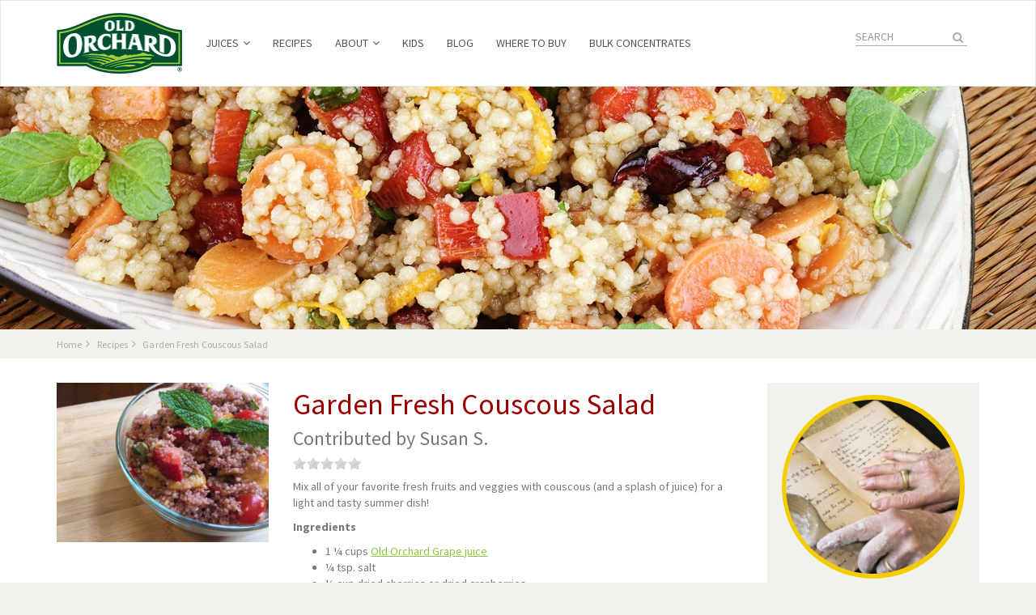

--- FILE ---
content_type: text/html; charset=UTF-8
request_url: https://oldorchard.com/recipes/entry/recipe-couscous-salad
body_size: 8983
content:
 

	
	

		

		 

		

		

		

		

	
	

	
	<!doctype html>  

<!--[if lt IE 7 ]> <html class="nojs old-ie ie-6" lang="en"> <![endif]-->
<!--[if IE 7 ]>    <html class="nojs old-ie ie-7" lang="en"> <![endif]-->
<!--[if IE 8 ]>    <html class="nojs old-ie ie-8" lang="en"> <![endif]-->
<!--[if (gte IE 9)|!(IE)]><!--> <html class="nojs" lang="en"> <!--<![endif]-->

<head>

<!-- Google Tag Manager -->
<script>(function(w,d,s,l,i){w[l]=w[l]||[];w[l].push({'gtm.start':
new Date().getTime(),event:'gtm.js'});var f=d.getElementsByTagName(s)[0],
j=d.createElement(s),dl=l!='dataLayer'?'&l='+l:'';j.async=true;j.src=
'https://www.googletagmanager.com/gtm.js?id='+i+dl;f.parentNode.insertBefore(j,f);
})(window,document,'script','dataLayer','GTM-T8HFVZ');</script>
<!-- End Google Tag Manager -->

	<meta charset="utf-8">
	<meta http-equiv="X-UA-Compatible" content="IE=edge">
	<meta name="viewport" content="width=device-width, initial-scale=1">

	
				

		<title>Garden Fresh Couscous Salad  | Old Orchard Brands</title> 

		<meta name="description" content="Mix all of your favorite fresh fruits and veggies with couscous (and a splash of juice) for a light and tasty summer dish!">
		<meta name="keywords" content="">

		<meta property="og:title" content="Garden Fresh Couscous Salad  | Old Orchard Brands">
		<meta property="og:description" content="Mix all of your favorite fresh fruits and veggies with couscous (and a splash of juice) for a light and tasty summer dish!">

		<meta property="og:type" content="article">
		<meta property="og:url" content="https://oldorchard.com/recipes/entry/recipe-couscous-salad">
		<meta property="og:site_name" content="Old Orchard Brands">

		
			<meta property="og:image" content="https://oldorchard.com/uploads/recipes/garden&#45;fresh&#45;couscous.JPG">
		

	
			

	
		<meta property="fb:app_id" content="171312799552270"/>
	

	<script type="text/javascript" src="/assets/lib/modernizr-custom.js?v=10"></script>

	<link href='https://fonts.googleapis.com/css?family=Lobster' rel='stylesheet' type='text/css'>
	<link href='https://fonts.googleapis.com/css?family=Source+Sans+Pro:400,300,200,600,700,900' rel='stylesheet' type='text/css'>

	<link rel="stylesheet" href="https://maxcdn.bootstrapcdn.com/font-awesome/4.4.0/css/font-awesome.min.css">
	<link href='https://fonts.googleapis.com/css?family=Open+Sans:400,300,600,700,800' rel='stylesheet' type='text/css'>
	<link rel="stylesheet" type="text/css" href="/assets/lib/owl/owl.carousel.css?v=10">
	<link rel="stylesheet" href="/assets/lib/fancybox/jquery.fancybox.min.css?v=10">
	<link rel="stylesheet" href="/assets/lib/lou-multi-select/css/multi-select.css?v=10">
	<link rel="stylesheet" href="/assets/lib/star-rating/jquery.rating.css?v=4.1.1">
	<link rel="stylesheet" type="text/css" href="/assets/css/style.css?v=24">

	<script src="https://use.typekit.net/ntv0sjz.js?v=10"></script>
	<script>try{Typekit.load({ async: true });}catch(e){}</script>

	<link rel="apple-touch-icon" sizes="57x57" href="/assets/img/favicons/apple-touch-icon-57x57.png">
	<link rel="apple-touch-icon" sizes="60x60" href="/assets/img/favicons/apple-touch-icon-60x60.png">
	<link rel="apple-touch-icon" sizes="72x72" href="/assets/img/favicons/apple-touch-icon-72x72.png">
	<link rel="apple-touch-icon" sizes="76x76" href="/assets/img/favicons/apple-touch-icon-76x76.png">
	<link rel="apple-touch-icon" sizes="114x114" href="/assets/img/favicons/apple-touch-icon-114x114.png">
	<link rel="apple-touch-icon" sizes="120x120" href="/assets/img/favicons/apple-touch-icon-120x120.png">
	<link rel="apple-touch-icon" sizes="144x144" href="/assets/img/favicons/apple-touch-icon-144x144.png">
	<link rel="apple-touch-icon" sizes="152x152" href="/assets/img/favicons/apple-touch-icon-152x152.png">
	<link rel="apple-touch-icon" sizes="180x180" href="/assets/img/favicons/apple-touch-icon-180x180.png">
	<link rel="icon" type="image/png" href="/assets/img/favicons/favicon-32x32.png" sizes="32x32">
	<link rel="icon" type="image/png" href="/assets/img/favicons/favicon-194x194.png" sizes="194x194">
	<link rel="icon" type="image/png" href="/assets/img/favicons/favicon-96x96.png" sizes="96x96">
	<link rel="icon" type="image/png" href="/assets/img/favicons/android-chrome-192x192.png" sizes="192x192">
	<link rel="icon" type="image/png" href="/assets/img/favicons/favicon-16x16.png" sizes="16x16">
	<link rel="manifest" href="/assets/img/favicons/manifest.json">
	<link rel="mask-icon" href="/assets/img/favicons/safari-pinned-tab.svg" color="#5bbad5">
	<link rel="shortcut icon" href="/assets/img/favicons/favicon.ico">
	<meta name="msapplication-TileColor" content="#da532c">
	<meta name="msapplication-TileImage" content="/assets/img/favicons/mstile-144x144.png">
	<meta name="msapplication-config" content="/assets/img/favicons/browserconfig.xml">
	<meta name="theme-color" content="#ffffff">
	<meta name="facebook-domain-verification" content="6m2rzldfxq9lqxzisf8095qb3c44gw" />
	<style>
		.fa.fa-shopping-cart {
			margin-right: 3px ;
			position: relative;
			top: 2px;
		}
		
		.header.navbar-default .container nav .navbar-form .user-details .get-cart.logged-out-cart {
			padding-top: 2px;
			display: flex;
		}
		.header.navbar-default .container nav .navbar-form .user-details .user-menu {
			right: 45px;
			width: 130px;
			margin:3px 0 0 0;
		}
		.header.navbar-default .container nav .navbar-form .user-details .user-menu > li.name {
			display: flex;
			justify-content: flex-end;
		}
		.header.navbar-default .container nav .navbar-form .user-details .get-cart{
			width: 35px;
			overflow: hidden;
			height: 25px;
			display: flex;
		}
	</style>
<script type="text/javascript">
var reCAPTCHAv2_init=function(){document.reCAPTCHAv2(),window.jQuery&&window.jQuery(document).trigger("reCAPTCHAv2_init")};!function(){if(!window.___reCAPTCHAv2_init){window.___reCAPTCHAv2_init=!0,document.reCAPTCHAv2=function(a){if("undefined"!=typeof grecaptcha){void 0==a&&(a="g-recaptcha"),"string"==typeof a&&(a=window.jQuery?jQuery("."+a):document.getElementsByClassName(a)),void 0==a.length&&(a=[a]);for(var b=0;b<a.length;b++)grecaptcha.render(a[b],{sitekey:"6Lc9gyUUAAAAAOJ0u1kTxmMRe7AEPijc2qbVtnE3"})}};var a=document.createElement("script");a.type="text/javascript",a.async=!0,a.src="https://www.google.com/recaptcha/api.js?onload=reCAPTCHAv2_init&render=explicit&hl=en";var b=document.getElementsByTagName("script")[0];b.parentNode.insertBefore(a,b)}}();
</script><script type="text/javascript">
var reCAPTCHAv2_init=function(){document.reCAPTCHAv2(),window.jQuery&&window.jQuery(document).trigger("reCAPTCHAv2_init")};!function(){if(!window.___reCAPTCHAv2_init){window.___reCAPTCHAv2_init=!0,document.reCAPTCHAv2=function(a){if("undefined"!=typeof grecaptcha){void 0==a&&(a="g-recaptcha"),"string"==typeof a&&(a=window.jQuery?jQuery("."+a):document.getElementsByClassName(a)),void 0==a.length&&(a=[a]);for(var b=0;b<a.length;b++)grecaptcha.render(a[b],{sitekey:"6Lc9gyUUAAAAAOJ0u1kTxmMRe7AEPijc2qbVtnE3"})}};var a=document.createElement("script");a.type="text/javascript",a.async=!0,a.src="https://www.google.com/recaptcha/api.js?onload=reCAPTCHAv2_init&render=explicit&hl=en";var b=document.getElementsByTagName("script")[0];b.parentNode.insertBefore(a,b)}}();
</script></head>


	
		<body class="home recipes-page entry-page" lang="en">
	


<!-- Google Tag Manager (noscript) -->
<noscript><iframe src="https://www.googletagmanager.com/ns.html?id=GTM-T8HFVZ"
height="0" width="0" style="display:none;visibility:hidden"></iframe></noscript>
<!-- End Google Tag Manager (noscript) -->

	<header class="header navbar navbar-default navbar-gamehub visible-fb hide" role="banner">
		<div class="big-shadow noshow"></div>
		
		<div class="container">
			
			<div class="navbar-header">
			    <a href="/" class="navbar-brand">
			    	<img alt="Old Orchard" src="/assets/img/logo.png">
			    </a>
			    <a href="https://oldorchard.com/gamehub" class="navbar-heading">Game Hub</a>
			</div>

		</div>
	</header>
	
<header class="header navbar navbar-default navbar-standard hidden-fb" role="banner">
		<div class="big-shadow noshow"></div>
		
		<div class="container">
			
			<div class="navbar-header">
				

					<button type="button" class="navbar-toggle collapsed" data-toggle="collapse" data-target="#main-nav" aria-expanded="false">
						Menu<i class="fa fa-bars"></i>
					</button>

					<div class="input-group mobile-search">
						<button id="mobile-search-btn" class="search-btn"><i class="fa fa-search"></i></button>
					</div>
					
			    
			    <a href="/" class="navbar-brand">
			    	<img alt="Old Orchard" src="/assets/img/logo.png">
			    </a>
			</div>

			<div class="mobile-search-input">
				<form role="search" method="post" action="https://oldorchard.com/"  >
<div class='hiddenFields'>
<input type="hidden" name="params" value="eyJyZXN1bHRfcGFnZSI6InNlYXJjaCJ9" />
<input type="hidden" name="ACT" value="243" />
<input type="hidden" name="site_id" value="1" />
<input type="hidden" name="csrf_token" value="" />
</div>


					<input type="text" name="keywords" class="search-input form-control" placeholder="Search">
					<a href="#!" class="close-mobile-search" id="close-mobile-search"><i class="fa fa-close"></i></a>
				</form>
			</div>

			
				<nav class="collapse navbar-collapse desktop-nav" id="main-nav">
					<ul class="nav navbar-nav">

						

							

								

									<li class="has-sub" id="nav-menu-1">
										<a class="title-label" href="/products/">Juices <i class="fa fa-angle-down"></i><i class="fa fa-angle-up"></i></a>

										

								<ul class="big-mobile">
									<li><a href="/products">About Our Juices</a></li>
									<li class="is-sub">
										<a class="label" href="#!">Product Lines <i class="fa fa-angle-down"></i><i class="fa fa-angle-up"></i></a>
										<ul class="big-sub">

											

												<li><a href="/products/product-line/100-juice">100% Juice</a></li>

											

												<li><a href="/products/product-line/immune-health-100-juice-blends">Immune Health 100% Juice Blends</a></li>

											

												<li><a href="/products/product-line/cranberry-cocktails">Cranberry Cocktails</a></li>

											

												<li><a href="/products/product-line/healthy-balance">Healthy Balance</a></li>

											

												<li><a href="/products/product-line/cocktails">Juice Cocktails</a></li>

											

												<li><a href="/products/product-line/old-orchard-for-kids">Kids</a></li>

											

												<li><a href="/products/product-line/organics">Organics</a></li>

											

												<li><a href="/products/product-line/seasonal">Seasonal Juice Drinks</a></li>

											

												<li><a href="/products/product-line/frozen-100-juice">Frozen 100% Juice</a></li>

											

												<li><a href="/products/product-line/mixers">Frozen Mixers</a></li>

											

												<li><a href="/products/product-line/frozen-seasonal-drinks">Frozen Seasonal Drinks</a></li>

											

												<li><a href="/products/product-line/harvest-select">Harvest Select Frozen Concentrates</a></li>

											

												<li><a href="/products/product-line/limited-edition">Limited Edition</a></li>

											

										</ul>
									</li>
									<li class="is-sub">
										<a class="label" href="#!">Flavors <i class="fa fa-angle-down"></i><i class="fa fa-angle-up"></i></a>
										<ul class="big-sub">

											

												<li><a href="/products/flavor/acai">Acai</a></li>

											

												<li><a href="/products/flavor/apple">Apple</a></li>

											

												<li><a href="/products/flavor/banana">Banana</a></li>

											

												<li><a href="/products/flavor/blackberry">Blackberry</a></li>

											

												<li><a href="/products/flavor/blueberry">Blueberry</a></li>

											

												<li><a href="/products/flavor/cherry">Cherry</a></li>

											

												<li><a href="/products/flavor/coconut">Coconut</a></li>

											

												<li><a href="/products/flavor/cranberry">Cranberry</a></li>

											

												<li><a href="/products/flavor/grape">Grape</a></li>

											

												<li><a href="/products/flavor/grapefruit">Grapefruit</a></li>

											

												<li><a href="/products/flavor/kiwi">Kiwi</a></li>

											

												<li><a href="/products/flavor/lemon">Lemon</a></li>

											

												<li><a href="/products/flavor/mango">Mango</a></li>

											

												<li><a href="/products/flavor/orange">Orange</a></li>

											

												<li><a href="/products/flavor/passion-fruit">Passion fruit</a></li>

											

												<li><a href="/products/flavor/peach">Peach</a></li>

											

												<li><a href="/products/flavor/pineapple">Pineapple</a></li>

											

												<li><a href="/products/flavor/pomegranate">Pomegranate</a></li>

											

												<li><a href="/products/flavor/raspberry">Raspberry</a></li>

											

												<li><a href="/products/flavor/strawberry">Strawberry</a></li>

											

												<li><a href="/products/flavor/watermelon">  Watermelon</a></li>

											

										</ul>
									</li>
									<li class="is-sub">
										<a class="label" href="#!">Categories <i class="fa fa-angle-down"></i><i class="fa fa-angle-up"></i></a>
										<ul class="big-sub">

											

												<li><a href="/products/category/new-products">New Products</a></li>

											

												<li><a href="/products/category/kosher-products">Kosher Products</a></li>

											

												<li><a href="/products/category/low-cal-low-carb">Low Cal &amp; Low Carb</a></li>

											

												<li><a href="/products/category/favorites">Fan Favorites</a></li>

											

										</ul>
									</li>
									<li><a href="/bulk-concentrates/">Bulk Concentrates</a></li>
									<li><a href="/about/faq/">Product FAQ</a></li>
									<li><a href="/contact/">Customer Service</a></li>
								</ul>

							

									</li>

								


							

							

						

							

								

									<li  id="nav-menu-3">
										<a class="title-label" href="/recipes/">Recipes </a>

										

									</li>

								


							

							

						

							

								

									<li class="has-sub"  id="nav-menu-6">
										<a class="title-label" href="/about/">About <i class="fa fa-angle-down"></i><i class="fa fa-angle-up"></i></a>

										

											<ul class="big-mobile">

												
											
												

							

							

								<li ><a href="/about/">Our Story</a></li>

							

						

							

							

								<li ><a href="/about/sustainability/">Sustainability</a></li>

							

						

							

							

								<li ><a href="/about/food-safety/">Food Safety</a></li>

							

						

							

							

								<li ><a href="/about/faq/">FAQ</a></li>

							

						
											</ul>

										

									</li>

								


							

							

						

							

								

									<li  id="nav-menu-19">
										<a class="title-label" href="/fun">Kids </a>

										

									</li>

								


							

							

						

							

								

									<li  id="nav-menu-23">
										<a class="title-label" href="/blog/">Blog </a>

										

									</li>

								


							

							

						

							

								

									<li  id="nav-menu-35">
										<a class="title-label" href="/products/where-to-buy/">Where to Buy </a>

										

									</li>

								


							

							

						

							

								

									<li  id="nav-menu-36">
										<a class="title-label" href="/bulk-concentrates">Bulk Concentrates </a>

										

									</li>

								


							

							

						

						

						<li class="visible-sm visible-xs"><a href="/search/">Search</a></li>





					</ul>

					

						

							

								<div class="big-menu" data-attr="nav-menu-1">
									<div class="parent-contain">
										<div class="contain">

											

							<div class="menu-sidebar">
								<ul class="sidebar-nav">
									<li class="disabled"><a href="/products">About our Juices</a></li>
									<li class="current-d" id="lines">Product Lines <i class="fa fa-angle-right"></i></li>
									<li id="flavors">Flavors <i class="fa fa-angle-right"></i></li>
									<li id="cats">Categories <i class="fa fa-angle-right"></i></li>
									<li class="disabled"><a href="/bulk-concentrates">Bulk Concentrates</a></li>
								</ul>
								<div class="quick-links">
								
									<a href="/about/faq/"><i class="fa fa-question"></i> Product FAQ</a>
									<a href="/contact/"><i class="fa fa-phone"></i> Customer Service</a>

								</div>
							</div>
							<div class="menu-panel" data-attr="flavors">

								

									<div class="item">
										<a href="/products/flavor/acai">
											<div class="thumb" style="background-image: url('/uploads/products/Menu_Images/Flavors/acai.png')"></div>
											Acai
										</a>
									</div>

								

									<div class="item">
										<a href="/products/flavor/apple">
											<div class="thumb" style="background-image: url('/uploads/products/Menu_Images/Flavors/apple.png')"></div>
											Apple
										</a>
									</div>

								

									<div class="item">
										<a href="/products/flavor/banana">
											<div class="thumb" style="background-image: url('/uploads/products/Menu_Images/Flavors/banana.png')"></div>
											Banana
										</a>
									</div>

								

									<div class="item">
										<a href="/products/flavor/blackberry">
											<div class="thumb" style="background-image: url('/uploads/products/Menu_Images/Flavors/blackberry.png')"></div>
											Blackberry
										</a>
									</div>

								

									<div class="item">
										<a href="/products/flavor/blueberry">
											<div class="thumb" style="background-image: url('/uploads/products/Menu_Images/Flavors/blueberry.png')"></div>
											Blueberry
										</a>
									</div>

								

									<div class="item">
										<a href="/products/flavor/cherry">
											<div class="thumb" style="background-image: url('/uploads/products/Menu_Images/Flavors/cherry.png')"></div>
											Cherry
										</a>
									</div>

								

									<div class="item">
										<a href="/products/flavor/coconut">
											<div class="thumb" style="background-image: url('/uploads/products/Menu_Images/Flavors/coconut.png')"></div>
											Coconut
										</a>
									</div>

								

									<div class="item">
										<a href="/products/flavor/cranberry">
											<div class="thumb" style="background-image: url('/uploads/products/Menu_Images/Flavors/cranberry.png')"></div>
											Cranberry
										</a>
									</div>

								

									<div class="item">
										<a href="/products/flavor/grape">
											<div class="thumb" style="background-image: url('/uploads/products/Menu_Images/Flavors/grapes.png')"></div>
											Grape
										</a>
									</div>

								

									<div class="item">
										<a href="/products/flavor/grapefruit">
											<div class="thumb" style="background-image: url('/uploads/products/Menu_Images/Flavors/grapefruit.png')"></div>
											Grapefruit
										</a>
									</div>

								

									<div class="item">
										<a href="/products/flavor/kiwi">
											<div class="thumb" style="background-image: url('/uploads/products/Menu_Images/Flavors/kiwi.png')"></div>
											Kiwi
										</a>
									</div>

								

									<div class="item">
										<a href="/products/flavor/lemon">
											<div class="thumb" style="background-image: url('/uploads/products/Menu_Images/Flavors/lemon.png')"></div>
											Lemon
										</a>
									</div>

								

									<div class="item">
										<a href="/products/flavor/mango">
											<div class="thumb" style="background-image: url('/uploads/products/Menu_Images/Flavors/mango.png')"></div>
											Mango
										</a>
									</div>

								

									<div class="item">
										<a href="/products/flavor/orange">
											<div class="thumb" style="background-image: url('/uploads/products/Menu_Images/Flavors/orange.png')"></div>
											Orange
										</a>
									</div>

								

									<div class="item">
										<a href="/products/flavor/passion-fruit">
											<div class="thumb" style="background-image: url('/uploads/products/Menu_Images/Flavors/passionfruit.png')"></div>
											Passion fruit
										</a>
									</div>

								

									<div class="item">
										<a href="/products/flavor/peach">
											<div class="thumb" style="background-image: url('/uploads/products/Menu_Images/Flavors/peach.png')"></div>
											Peach
										</a>
									</div>

								

									<div class="item">
										<a href="/products/flavor/pineapple">
											<div class="thumb" style="background-image: url('/uploads/products/Menu_Images/Flavors/pineapple.png')"></div>
											Pineapple
										</a>
									</div>

								

									<div class="item">
										<a href="/products/flavor/pomegranate">
											<div class="thumb" style="background-image: url('/uploads/products/Menu_Images/Flavors/pomegranate.png')"></div>
											Pomegranate
										</a>
									</div>

								

									<div class="item">
										<a href="/products/flavor/raspberry">
											<div class="thumb" style="background-image: url('/uploads/products/Menu_Images/Flavors/raspberry.png')"></div>
											Raspberry
										</a>
									</div>

								

									<div class="item">
										<a href="/products/flavor/strawberry">
											<div class="thumb" style="background-image: url('/uploads/products/Menu_Images/Flavors/stawberry.png')"></div>
											Strawberry
										</a>
									</div>

								

									<div class="item">
										<a href="/products/flavor/watermelon">
											<div class="thumb" style="background-image: url('/uploads/products/Menu_Images/Flavors/watermelon.png')"></div>
											  Watermelon
										</a>
									</div>

								

							</div>
							<div class="menu-panel current-panel" data-attr="lines">

								

									<div class="item">
										<a href="/products/product-line/100-juice">
											<div class="thumb" style="background-image: url('/images/made/uploads/products/100-blackcherry-cran-64oz-shadow_81_150_s.png')"></div>
											100% Juice
										</a>
									</div>

								

									<div class="item">
										<a href="/products/product-line/immune-health-100-juice-blends">
											<div class="thumb" style="background-image: url('/images/made/uploads/products/immune-health-icon_150_150_s.png')"></div>
											Immune Health 100% Juice Blends
										</a>
									</div>

								

									<div class="item">
										<a href="/products/product-line/cranberry-cocktails">
											<div class="thumb" style="background-image: url('/images/made/uploads/products/menu-cran-cktl-new_150_150_s.png')"></div>
											Cranberry Cocktails
										</a>
									</div>

								

									<div class="item">
										<a href="/products/product-line/healthy-balance">
											<div class="thumb" style="background-image: url('/images/made/uploads/products/64oz-HB-Peach-Mango-2022_94_150_s.png')"></div>
											Healthy Balance
										</a>
									</div>

								

									<div class="item">
										<a href="/products/product-line/cocktails">
											<div class="thumb" style="background-image: url('/images/made/uploads/products/cocktails_78_150_s.png')"></div>
											Juice Cocktails
										</a>
									</div>

								

									<div class="item">
										<a href="/products/product-line/old-orchard-for-kids">
											<div class="thumb" style="background-image: url('/images/made/uploads/products/64oz-kids-apple-shadow_92_150_s.png')"></div>
											Kids
										</a>
									</div>

								

									<div class="item">
										<a href="/products/product-line/organics">
											<div class="thumb" style="background-image: url('/images/made/uploads/products/apple_83_150_s.png')"></div>
											Organics
										</a>
									</div>

								

									<div class="item">
										<a href="/products/product-line/seasonal">
											<div class="thumb" style="background-image: url('/images/made/uploads/products/64oz-seasonal-lemonade-shadow_1_89_150_s.png')"></div>
											Seasonal Juice Drinks
										</a>
									</div>

								

									<div class="item">
										<a href="/products/product-line/frozen-100-juice">
											<div class="thumb" style="background-image: url('/images/made/uploads/products/menu-frz-100_150_150_s.png')"></div>
											Frozen 100% Juice
										</a>
									</div>

								

									<div class="item">
										<a href="/products/product-line/mixers">
											<div class="thumb" style="background-image: url('/images/made/uploads/products/frozen_margarita_-_website_91_150_70_s.jpg')"></div>
											Frozen Mixers
										</a>
									</div>

								

									<div class="item">
										<a href="/products/product-line/frozen-seasonal-drinks">
											<div class="thumb" style="background-image: url('/images/made/uploads/products/menu-frz-seasonal_150_150_s.png')"></div>
											Frozen Seasonal Drinks
										</a>
									</div>

								

									<div class="item">
										<a href="/products/product-line/harvest-select">
											<div class="thumb" style="background-image: url('/images/made/uploads/products/12oz-harvest-select-white-cap_250_131_s.png')"></div>
											Harvest Select Frozen Concentrates
										</a>
									</div>

								

									<div class="item">
										<a href="/products/product-line/limited-edition">
											<div class="thumb" style="background-image: url('/images/made/uploads/products/limited-edition_150_150_s.png')"></div>
											Limited Edition
										</a>
									</div>

								

							</div>
							<div class="menu-panel" data-attr="cats">

								

									<div class="item">
										<a href="/products/category/new-products">
											<div class="thumb" style="background-image: url('/images/made/uploads/products/menu-new-products_150_150_s.png')"></div>
											New Products
										</a>
									</div>

								

									<div class="item">
										<a href="/products/category/kosher-products">
											<div class="thumb" style="background-image: url('/images/made/uploads/products/menu-kosher_150_150_s.png')"></div>
											Kosher Products
										</a>
									</div>

								

									<div class="item">
										<a href="/products/category/low-cal-low-carb">
											<div class="thumb" style="background-image: url('/images/made/uploads/products/menu-lowcal_150_150_s.png')"></div>
											Low Cal &amp; Low Carb
										</a>
									</div>

								

									<div class="item">
										<a href="/products/category/favorites">
											<div class="thumb" style="background-image: url('/images/made/uploads/products/menu-faves_150_150_s.png')"></div>
											Fan Favorites
										</a>
									</div>

								

							</div>

						

										</div>
									</div>
									<a href="#" class="close"><i class="fa fa-times"></i></a>
								</div>

							

						

						

					

						

							

								<div class="drop-menu" data-attr="nav-menu-3">
									<div class="parent-contain">
										<div class="contain">

											<ul class="simple-menu">

												

												
											</ul>

										</div>
									</div>
									<a href="#" class="close"><i class="fa fa-times"></i></a>
								</div>

							

						

						

					

						

							

								<div class="drop-menu" data-attr="nav-menu-6">
									<div class="parent-contain">
										<div class="contain">

											<ul class="simple-menu">

												

												

						

						

							<li><a href="/about/">Our Story</a></li>

						

					

						

						

							<li><a href="/about/sustainability/">Sustainability</a></li>

						

					

						

						

							<li><a href="/about/food-safety/">Food Safety</a></li>

						

					

						

						

							<li><a href="/about/faq/">FAQ</a></li>

						

					
											</ul>

										</div>
									</div>
									<a href="#" class="close"><i class="fa fa-times"></i></a>
								</div>

							

						

						

					

						

							

								<div class="drop-menu" data-attr="nav-menu-19">
									<div class="parent-contain">
										<div class="contain">

											<ul class="simple-menu">

												

												
											</ul>

										</div>
									</div>
									<a href="#" class="close"><i class="fa fa-times"></i></a>
								</div>

							

						

						

					

						

							

								<div class="drop-menu" data-attr="nav-menu-23">
									<div class="parent-contain">
										<div class="contain">

											<ul class="simple-menu">

												

												
											</ul>

										</div>
									</div>
									<a href="#" class="close"><i class="fa fa-times"></i></a>
								</div>

							

						

						

					

						

							

								<div class="drop-menu" data-attr="nav-menu-35">
									<div class="parent-contain">
										<div class="contain">

											<ul class="simple-menu">

												

												
											</ul>

										</div>
									</div>
									<a href="#" class="close"><i class="fa fa-times"></i></a>
								</div>

							

						

						

					

						

							

								<div class="drop-menu" data-attr="nav-menu-36">
									<div class="parent-contain">
										<div class="contain">

											<ul class="simple-menu">

												

												
											</ul>

										</div>
									</div>
									<a href="#" class="close"><i class="fa fa-times"></i></a>
								</div>

							

						

						

					

					

					
						<form id="right-nav" class="navbar-form navbar-right" role="search" method="post" action="https://oldorchard.com/"  >
<div class='hiddenFields'>
<input type="hidden" name="params" value="eyJyZXN1bHRfcGFnZSI6InNlYXJjaCJ9" />
<input type="hidden" name="ACT" value="243" />
<input type="hidden" name="site_id" value="1" />
<input type="hidden" name="csrf_token" value="" />
</div>


							<div class="input-group">
								<input type="text" name="keywords" class="search-input form-control" placeholder="Search">
								<button type="submit" class="search-btn"><i class="fa fa-search"></i></button>
							</div>
						

						

 							
							

							<div class="user-details logged-out-details">


								

								

							

							
							
						</div>
						</form>
					
				</nav>
			

		</div> 
	</header> <!-- header -->	
	

	

				

					<style type="text/css">

						#billboard {
							background-image: url('/images/made/uploads/recipes/couscous_1800_459_90.jpg');
						}

					</style>
					<section class="default-bb" id="billboard">
					</section> <!-- default-bb -->

				

			

	
                <section class="breadcrumber">
 	<div class="container"> 
		<div class="row">
			<div class="col-md-12">
					
				
					<ol class="breadcrumb">
						<li><a href="/">Home</a></li> 
							
							
							      <li><a href="/recipes/">Recipes</a></li>
   
						
						 
			<li><a href="https://oldorchard.com/recipes/entry/recipe-couscous-salad">Garden Fresh Couscous Salad</a></li>
		
					</ol>
				
			</div>
		</div>
	</div>
</section> <!-- breadcrumber -->
<style>
.breadcrumber .breadcrumb li:last-child:after {
    display: none;
}
.breadcrumber .breadcrumb li:after {
    content: "\f105";
    font: normal normal normal 14px/1 FontAwesome;
    margin: 0 5px;
}
</style>
            

	

				

						<section class="recipe-content white-back">
							<div class="container">

								<div class="row">

									

										<div class="col-md-9 col-sm-8">

											<div class="row">
												<div class="col-md-4 col-sm-12">
													
														<img src="/images/made/uploads/recipes/garden-fresh-couscous_750_563_90_s.JPG" class="img-responsive" alt="">
													
												</div>
												<div class="col-md-8 col-sm-16">

									

										<h1 style="color: #990000;">Garden Fresh Couscous Salad</h1>

										<h3 class="subheading">Contributed by Susan S. </h3>

										
											
													<form class="star-rating-form screen-only" id="rating_form891289" method="post" action="https://oldorchard.com/recipes/entry/recipe-couscous-salad"  >
<div class='hiddenFields'>
<input type="hidden" name="ACT" value="308" />
<input type="hidden" name="RET" value="https://oldorchard.com/recipes/entry/recipe-couscous-salad" />
<input type="hidden" name="URI" value="recipes/entry/recipe-couscous-salad" />
<input type="hidden" name="PRV" value="" />
<input type="hidden" name="entry_id" value="891289" />
<input type="hidden" name="params_id" value="mIjbAbo4swc9elY2dE72zMvKQ" />
<input type="hidden" name="ajax_request" value="n" />
<input type="hidden" name="site_id" value="1" />
<input type="hidden" name="csrf_token" value="" />
</div>


														<input class="star" type="radio" name="rating" value="1" />
														<input class="star" type="radio" name="rating" value="2" />
														<input class="star" type="radio" name="rating" value="3" />
														<input class="star" type="radio" name="rating" value="4" />
														<input class="star" type="radio" name="rating" value="5" />
													</form>
												
										

										<p>Mix all of your favorite fresh fruits and veggies with couscous (and a splash of juice) for a light and tasty summer dish!</p>

<p><strong>Ingredients</strong></p>

<ul>
	<li>1 &frac14; cups <a href="https://oldorchard.com/products/entry/64oz-100-juice-grape">Old Orchard Grape juice</a></li>
	<li>&frac14; tsp. salt</li>
	<li>&frac14; cup dried cherries or dried cranberries</li>
	<li>1 cup couscous</li>
	<li>1 cup pineapple salsa or any other fruity salsa</li>
	<li>6-8 strawberries</li>
	<li>6-8 grape tomatoes</li>
	<li>&frac12; peach, skin on</li>
	<li>&frac12; avocado, peeled</li>
	<li>&frac14; cup olive oil</li>
	<li>&frac12; cup sliced almonds</li>
	<li>8-10 mint leaves, finely cut (reserve a few for garnish if desired)</li>
</ul>

<p><br />
<strong>Directions</strong></p>

<ol>
	<li>In a medium saucepan over medium high heat, bring the juice, salt, and dried fruit to a boil.</li>
	<li>Stir in the couscous, cover, and remove from the heat so that the liquids absorb (about 5 minutes) while you prepare the remaining ingredients.</li>
	<li>Cut the strawberries, tomatoes, peach, and avocado into bite-sized pieces.</li>
	<li>Gently stir in the salsa, cut fruit and veggies, oil, almonds, and mint leaves.</li>
	<li>Garnish with remaining mint leaves if desired.</li>
	<li>Chill the salad for an hour or more before serving.</li>
</ol>

<p><br />
NOTE: I often use whatever fruits and veggies I have available when I make this salad, and canned fruit works fine if fresh fruit is not in season. Apple juice, cranberry juice, or orange juice can be substituted for the grape juice.</p>


										<div class="btn-contain screen-only">



											<a href="#" class="btn btn-default grey-wire print-btn"><i class="fa fa-print"></i> Print Posting</a>

										</div>

										<br>

										<div class="item-tags screen-only">
											<span class="filed"><i class="fa fa-folder"></i> Filed under:</span>
											<ul class="filed-tags">
												
													<li><a href="/recipes/category/main-dishes/">Main Dishes</a></li>
												
													<li><a href="/recipes/category/sides-soups-salads/">Sides Soups &amp; Salads</a></li>
												
													<li><a href="/recipes/category/summer-recipe-contest/">Summer Recipe Contest</a></li>
												
											</ul>
										</div>

										

											
												<div class="item-tags screen-only">
													<span class="filed"><i class="fa fa-tags"></i> Tagged With:</span>
													<ul class="filed-tags">
											

											<li><a href="/recipes/tag/fresh">fresh</a></li>

											

										

											

											<li><a href="/recipes/tag/healthy">healthy</a></li>

											

										

											

											<li><a href="/recipes/tag/vegetarian">vegetarian</a></li>

											
													</ul>
												</div>
											

										

											</div>
										</div>

									</div>
									<div class="col-md-3 col-sm-4 list-sidebar screen-only">

										<div class="info-block light-yellow-block author-info">
 	<div class="thumb-contain light-yellow">
		<div class="thumbnail" style="background-image: url(/images/made/assets/img/recipe/submit-recipe_225_191.jpg)"></div>
	</div>





<div class="info-block light-yellow-block filter-posts">
	<span class="title"><i class="fa fa-tags"></i> Filter Recipes</span>
	<ul class="link-list tags columns-2">

		

			<li><a href="/recipes/tag/apple">apple</a></li>

		

			<li><a href="/recipes/tag/beverages">beverages</a></li>

		

			<li><a href="/recipes/tag/cranberry">cranberry</a></li>

		

			<li><a href="/recipes/tag/seasonal">seasonal</a></li>

		

			<li><a href="/recipes/tag/kid-pleasers">kid pleasers</a></li>

		

			<li><a href="/recipes/tag/healthy">healthy</a></li>

		

			<li><a href="/recipes/tag/adult-beverages">adult beverages</a></li>

		

			<li><a href="/recipes/tag/desserts">desserts</a></li>

		

			<li><a href="/recipes/tag/cocktails">cocktails</a></li>

		

			<li><a href="/recipes/tag/holidays">holidays</a></li>

		

	</ul>
</div> 

									</div>
								</div>

							</div>
						</section> <!-- product-content -->

						

						

								<style type="text/css">
									#related-product-1 {
										background-image: url('/images/made/uploads/products/100-grape-64oz-shadow_420_800_90.jpg');
									}
								</style>

						

						
							
								<section class="similar-products">
									<div class="container">
										<div class="row">
											<div class="col-md-8 col-md-offset-2">
												<div class="rec-products">
													<div class="in">
														<h3>Old Orchard Products Used In This Recipe:</h3>
													</div>

													<div class="product-grid owl-carousel">
							

														<div class="grid-item open-label">
															<div class="thumbnail" id="related-product-1">
																
																	<div class="online-icon"></div>
																
															</div>
															<span class="title">100% Juice: </span>
															<a href="/products/entry/64oz-100-juice-grape" data-attr="open-this">100% Grape Juice</a>
														</div>

							
													</div>
												</div>
											</div>
										</div>
									</div>
								</section> <!-- similar-products -->
							
						

						<section class="page-content small-content">
							<div class="container">
								<div class="row">
									<div class="col-md-8 col-md-offset-2">

										<h2 class="headline text-center">Share Your Thoughts</h2>

										<div class="facebook-embed">
											<div class="fb-comments" data-href="https://oldorchard.com/resources/recipes/entry/891289/recipe-couscous-salad" data-numposts="10" data-width="100%" data-colorscheme="light"></div>
										</div>

									</div>
								</div>
							</div>
						</section> <!-- similar-products -->

						<iframe id="recipe-print-frame"></iframe>

					

				


	<footer class="footer hidden-fb">
		<div class="contain container">
			
			<div class="navbar-header">
			    <span class="copyright navbar-brand">&copy;2026 Old Orchard Brands, LLC.</span>
			</div>
			
			
				<nav class="navbar-default">
					<ul class="nav navbar-nav">
						
							<li ><a href="/">Home</a></li>
						
							<li ><a href="/contact/">Contact</a></li>
						
							<li ><a href="/about/">About</a></li>
						
							<li ><a href="/products/where-to-buy/">Store Locator</a></li>
						
							<li ><a href="/about/faq/">FAQ</a></li>
						
							<li ><a href="/privacy/">Privacy</a></li>
						
							<li ><a href="/club/official-rules/">Legal</a></li>
						
							<li ><a href="/partners">Partners</a></li>
						
							<li ><a href="/contact/employment-inquiries/">Careers</a></li>
						
					</ul>
				</nav>
			

			<ul class="nav navbar-nav social-links navbar-right">
				<li class="social-fb"><a href="https://www.facebook.com/OldOrchard" target="_blank"><i class="fa fa-facebook"></i></a></li>
				<li class="social-tw"><a href="https://twitter.com/oldorchardjuice" target="_blank"><i class="fa fa-twitter"></i></a></li>
				<li class="social-pt"><a href="https://www.pinterest.com/oldorchardjuice" target="_blank"><i class="fa fa-pinterest"></i></a></li>
				<li class="social-yt"><a href="https://www.youtube.com/user/oldorchardbrands" target="_blank"><i class="fa fa-youtube"></i></a></li>
				<li class="social-ig"><a href="https://www.instagram.com/oldorchardjuice/" target="_blank"><i class="fa fa-instagram"></i></a></li>
			</ul>

		</div>
	</footer> <!-- footer -->
	


		

			<div class="modal fade" id="loginModal" tabindex="-1">
				<div class="modal-dialog">
					<div class="modal-content">
						<div class="modal-header">
							<button type="button" class="close" data-dismiss="modal" aria-label="Close"><span aria-hidden="true">&times;</span></button>
							<h4 class="modal-title">Member Login</h4>
						</div>
						<div class="modal-body">

                            <div class="info-block clear-block">
								
								<form id="login_form" class="custom-form form-horizontal" method="post" action="https://oldorchard.com/recipes/entry/recipe-couscous-salad"  >
<div class='hiddenFields'>
<input type="hidden" name="ACT" value="9" />
<input type="hidden" name="RET" value="https://oldorchard.com/recipes/entry/recipe-couscous-salad" />
<input type="hidden" name="site_id" value="1" />
<input type="hidden" name="csrf_token" value="" />
</div>



                                    <p class="alert alert-danger error-message" style="display: none;">There were some error(s) with the information you input. Please check below for red text.</p>
                                    
                                    <div class="form-group required">
                                        <label class="control-label col-sm-4" for="username">Email Address</label>
                                        <div class="col-sm-8">
                                            <input name="username" placeholder="Email Address" value="" type="text" class="form-control required">
                                        </div>
                                    </div>

                                    <div class="form-group required">
                                        <label class="control-label col-sm-4" for="password">Password</label>
                                        <div class="col-sm-8">
                                            <input name="password" placeholder="Password" type="password" class="form-control required">
                                        </div>
                                    </div>

                                    <div class="form-group">
                                        <label class="text-label col-sm-8 col-sm-offset-4">
                                            <input type="checkbox" name="auto_login" value="1" {auto_login_checked} />
                                            Remember Me
                                        </label>
                                    </div>

                                    <div class="form-group">
                                        <div class="col-sm-8 col-sm-offset-4">
                                            <button type="submit" class="btn btn-primary btn-mobile">Login <i class="fa fa-angle-right"></i></button>
                                            <a class="btn btn-default btn-mobile" href="/account/forgot/password">Forgot your password?</a>
                                        </div>
                                    </div>
                                <div id="login_result" style="color:red;"></div>
                                
                                </form>

                                </div>




						</div>
					</div>
				</div>
			</div> <!-- modal -->

		

	
	
	
	<div id="mobile-indicator"></div>

	<div class="clicklay"></div>

	<!-- <script src="https://ajax.googleapis.com/ajax/libs/jquery/2.1.4/jquery.min.js"></script> -->
	<script src="https://ajax.googleapis.com/ajax/libs/jquery/1.11.3/jquery.min.js?v=10"></script>
	<script type="text/javascript" src="/assets/lib/jquery-ui.min.js?v=10"></script>
	<script type="text/javascript" src="/assets/lib/bootstrap/bootstrap.min.js?v=10"></script>
	
	<script src="//cdnjs.cloudflare.com/ajax/libs/gsap/1.13.2/TweenMax.min.js?v=10"></script>
	<script type="text/javascript" src="/recipes/recipe-autocomplete"></script>
	<script type="text/javascript" src="/assets/lib/respond.js?v=10"></script>
	<script type="text/javascript" src="/assets/lib/owl/owl.carousel.js?v=10"></script>
	<script type="text/javascript" src="/assets/lib/validate/jquery.validate.min.js?v=10"></script>
	<script type="text/javascript" src="/assets/lib/jquery.nicefileinput.min.js?v=10"></script>
	<script type="text/javascript" src="/assets/lib/fancybox/jquery.fancybox.min.js?v=10"></script>
	<script type="text/javascript" src="/assets/lib/lou-multi-select/js/jquery.multi-select.js?v=10"></script>
	<script type="text/javascript" src="/assets/lib/star-rating/jquery.rating.pack.js?v=4.1.1"></script>
	<script type="text/javascript" src="/assets/lib/jquery.vide.js?v=10"></script>
	<script type="text/javascript" src="/assets/js/interactive_bg.js?v=10"></script>
	<script type="text/javascript" src="/assets/js/min/custom-min.js?v=2.333"></script>
	<script type="text/javascript" src="/assets/js/min/store-locator-min.js?v=1.5"></script>


	

	
	
	

			

			<script>
				$(document).ready(function() {

					console.log('doc ready');

					$('.print-btn').on('click',function(){
					 	var clone = $('.recipe-content .container').clone();
					 	clone.find('.screen-only').remove();
					 	clone.find('.img-responsive').css({
					 		'width': '50%',
					 		'display': 'block',
					 		'margin': '0 auto'
					 	})
						var pri = document.getElementById("recipe-print-frame").contentWindow;
						pri.document.open();
						pri.document.write(clone[0].innerHTML);
						pri.document.close();
						pri.focus();
						pri.print();
					});

				});
			</script>

		
	
	

		 

	
	

		<script type="text/javascript" src="//s7.addthis.com/js/300/addthis_widget.js#pubid=ra-51657fc852e5c698" async="async"></script>
	 <script type="text/javascript" id="hs-script-loader" async defer src="//js.hs-scripts.com/6508783.js"></script> <!-- End of HubSpot Embed Code -->


<div id="fb-root"></div>
<script>
window.fbAsyncInit = function() {
	FB._https = (window.location.protocol == "https:"); // Required because FB Javascript SDK tries to submit https to http
	FB.init({appId:"215524161885797", version:"v2.1", cookie:true, status:true, xfbml:true, oauth:true});
};
(function(d, s, id){
		   var js, fjs = d.getElementsByTagName(s)[0]; if (d.getElementById(id)) {return;}
		   js = d.createElement(s); js.id = id;
		   js.src = "//connect.facebook.net/en_US/sdk.js";
		   fjs.parentNode.insertBefore(js, fjs);
		 }(document, 'script', 'facebook-jssdk'));
</script>
	


</body>
</html>


